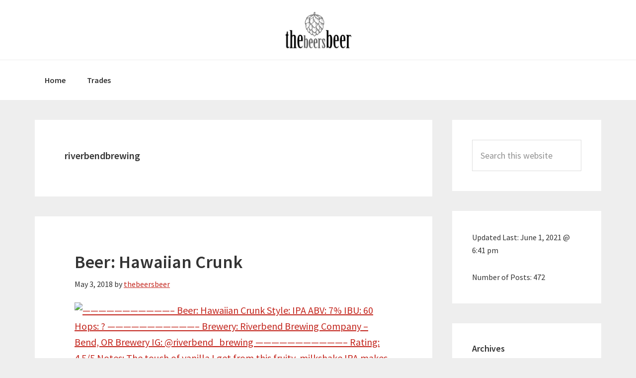

--- FILE ---
content_type: text/html; charset=UTF-8
request_url: https://www.thebeersbeer.com/tag/riverbendbrewing/
body_size: 9587
content:
<!DOCTYPE html>
<html lang="en-US">
<head >
<meta charset="UTF-8" />
		<meta name="robots" content="noindex" />
		<meta name="viewport" content="width=device-width, initial-scale=1" />
<title>riverbendbrewing</title>
<meta name='robots' content='max-image-preview:large' />
<link rel='dns-prefetch' href='//fonts.googleapis.com' />
<link rel="alternate" type="application/rss+xml" title="The Beers Beer &raquo; Feed" href="https://www.thebeersbeer.com/feed/" />
<link rel="alternate" type="application/rss+xml" title="The Beers Beer &raquo; Comments Feed" href="https://www.thebeersbeer.com/comments/feed/" />
<link rel="alternate" type="application/rss+xml" title="The Beers Beer &raquo; riverbendbrewing Tag Feed" href="https://www.thebeersbeer.com/tag/riverbendbrewing/feed/" />
<link rel="canonical" href="https://www.thebeersbeer.com/tag/riverbendbrewing/" />
<style id='wp-img-auto-sizes-contain-inline-css' type='text/css'>
img:is([sizes=auto i],[sizes^="auto," i]){contain-intrinsic-size:3000px 1500px}
/*# sourceURL=wp-img-auto-sizes-contain-inline-css */
</style>
<link rel='stylesheet' id='genesis-sample-css' href='https://www.thebeersbeer.com/wp-content/themes/genesis-sample/style.css?ver=2.3.0' type='text/css' media='all' />
<style id='wp-emoji-styles-inline-css' type='text/css'>

	img.wp-smiley, img.emoji {
		display: inline !important;
		border: none !important;
		box-shadow: none !important;
		height: 1em !important;
		width: 1em !important;
		margin: 0 0.07em !important;
		vertical-align: -0.1em !important;
		background: none !important;
		padding: 0 !important;
	}
/*# sourceURL=wp-emoji-styles-inline-css */
</style>
<style id='wp-block-library-inline-css' type='text/css'>
:root{--wp-block-synced-color:#7a00df;--wp-block-synced-color--rgb:122,0,223;--wp-bound-block-color:var(--wp-block-synced-color);--wp-editor-canvas-background:#ddd;--wp-admin-theme-color:#007cba;--wp-admin-theme-color--rgb:0,124,186;--wp-admin-theme-color-darker-10:#006ba1;--wp-admin-theme-color-darker-10--rgb:0,107,160.5;--wp-admin-theme-color-darker-20:#005a87;--wp-admin-theme-color-darker-20--rgb:0,90,135;--wp-admin-border-width-focus:2px}@media (min-resolution:192dpi){:root{--wp-admin-border-width-focus:1.5px}}.wp-element-button{cursor:pointer}:root .has-very-light-gray-background-color{background-color:#eee}:root .has-very-dark-gray-background-color{background-color:#313131}:root .has-very-light-gray-color{color:#eee}:root .has-very-dark-gray-color{color:#313131}:root .has-vivid-green-cyan-to-vivid-cyan-blue-gradient-background{background:linear-gradient(135deg,#00d084,#0693e3)}:root .has-purple-crush-gradient-background{background:linear-gradient(135deg,#34e2e4,#4721fb 50%,#ab1dfe)}:root .has-hazy-dawn-gradient-background{background:linear-gradient(135deg,#faaca8,#dad0ec)}:root .has-subdued-olive-gradient-background{background:linear-gradient(135deg,#fafae1,#67a671)}:root .has-atomic-cream-gradient-background{background:linear-gradient(135deg,#fdd79a,#004a59)}:root .has-nightshade-gradient-background{background:linear-gradient(135deg,#330968,#31cdcf)}:root .has-midnight-gradient-background{background:linear-gradient(135deg,#020381,#2874fc)}:root{--wp--preset--font-size--normal:16px;--wp--preset--font-size--huge:42px}.has-regular-font-size{font-size:1em}.has-larger-font-size{font-size:2.625em}.has-normal-font-size{font-size:var(--wp--preset--font-size--normal)}.has-huge-font-size{font-size:var(--wp--preset--font-size--huge)}.has-text-align-center{text-align:center}.has-text-align-left{text-align:left}.has-text-align-right{text-align:right}.has-fit-text{white-space:nowrap!important}#end-resizable-editor-section{display:none}.aligncenter{clear:both}.items-justified-left{justify-content:flex-start}.items-justified-center{justify-content:center}.items-justified-right{justify-content:flex-end}.items-justified-space-between{justify-content:space-between}.screen-reader-text{border:0;clip-path:inset(50%);height:1px;margin:-1px;overflow:hidden;padding:0;position:absolute;width:1px;word-wrap:normal!important}.screen-reader-text:focus{background-color:#ddd;clip-path:none;color:#444;display:block;font-size:1em;height:auto;left:5px;line-height:normal;padding:15px 23px 14px;text-decoration:none;top:5px;width:auto;z-index:100000}html :where(.has-border-color){border-style:solid}html :where([style*=border-top-color]){border-top-style:solid}html :where([style*=border-right-color]){border-right-style:solid}html :where([style*=border-bottom-color]){border-bottom-style:solid}html :where([style*=border-left-color]){border-left-style:solid}html :where([style*=border-width]){border-style:solid}html :where([style*=border-top-width]){border-top-style:solid}html :where([style*=border-right-width]){border-right-style:solid}html :where([style*=border-bottom-width]){border-bottom-style:solid}html :where([style*=border-left-width]){border-left-style:solid}html :where(img[class*=wp-image-]){height:auto;max-width:100%}:where(figure){margin:0 0 1em}html :where(.is-position-sticky){--wp-admin--admin-bar--position-offset:var(--wp-admin--admin-bar--height,0px)}@media screen and (max-width:600px){html :where(.is-position-sticky){--wp-admin--admin-bar--position-offset:0px}}

/*# sourceURL=wp-block-library-inline-css */
</style><style id='global-styles-inline-css' type='text/css'>
:root{--wp--preset--aspect-ratio--square: 1;--wp--preset--aspect-ratio--4-3: 4/3;--wp--preset--aspect-ratio--3-4: 3/4;--wp--preset--aspect-ratio--3-2: 3/2;--wp--preset--aspect-ratio--2-3: 2/3;--wp--preset--aspect-ratio--16-9: 16/9;--wp--preset--aspect-ratio--9-16: 9/16;--wp--preset--color--black: #000000;--wp--preset--color--cyan-bluish-gray: #abb8c3;--wp--preset--color--white: #ffffff;--wp--preset--color--pale-pink: #f78da7;--wp--preset--color--vivid-red: #cf2e2e;--wp--preset--color--luminous-vivid-orange: #ff6900;--wp--preset--color--luminous-vivid-amber: #fcb900;--wp--preset--color--light-green-cyan: #7bdcb5;--wp--preset--color--vivid-green-cyan: #00d084;--wp--preset--color--pale-cyan-blue: #8ed1fc;--wp--preset--color--vivid-cyan-blue: #0693e3;--wp--preset--color--vivid-purple: #9b51e0;--wp--preset--gradient--vivid-cyan-blue-to-vivid-purple: linear-gradient(135deg,rgb(6,147,227) 0%,rgb(155,81,224) 100%);--wp--preset--gradient--light-green-cyan-to-vivid-green-cyan: linear-gradient(135deg,rgb(122,220,180) 0%,rgb(0,208,130) 100%);--wp--preset--gradient--luminous-vivid-amber-to-luminous-vivid-orange: linear-gradient(135deg,rgb(252,185,0) 0%,rgb(255,105,0) 100%);--wp--preset--gradient--luminous-vivid-orange-to-vivid-red: linear-gradient(135deg,rgb(255,105,0) 0%,rgb(207,46,46) 100%);--wp--preset--gradient--very-light-gray-to-cyan-bluish-gray: linear-gradient(135deg,rgb(238,238,238) 0%,rgb(169,184,195) 100%);--wp--preset--gradient--cool-to-warm-spectrum: linear-gradient(135deg,rgb(74,234,220) 0%,rgb(151,120,209) 20%,rgb(207,42,186) 40%,rgb(238,44,130) 60%,rgb(251,105,98) 80%,rgb(254,248,76) 100%);--wp--preset--gradient--blush-light-purple: linear-gradient(135deg,rgb(255,206,236) 0%,rgb(152,150,240) 100%);--wp--preset--gradient--blush-bordeaux: linear-gradient(135deg,rgb(254,205,165) 0%,rgb(254,45,45) 50%,rgb(107,0,62) 100%);--wp--preset--gradient--luminous-dusk: linear-gradient(135deg,rgb(255,203,112) 0%,rgb(199,81,192) 50%,rgb(65,88,208) 100%);--wp--preset--gradient--pale-ocean: linear-gradient(135deg,rgb(255,245,203) 0%,rgb(182,227,212) 50%,rgb(51,167,181) 100%);--wp--preset--gradient--electric-grass: linear-gradient(135deg,rgb(202,248,128) 0%,rgb(113,206,126) 100%);--wp--preset--gradient--midnight: linear-gradient(135deg,rgb(2,3,129) 0%,rgb(40,116,252) 100%);--wp--preset--font-size--small: 13px;--wp--preset--font-size--medium: 20px;--wp--preset--font-size--large: 36px;--wp--preset--font-size--x-large: 42px;--wp--preset--spacing--20: 0.44rem;--wp--preset--spacing--30: 0.67rem;--wp--preset--spacing--40: 1rem;--wp--preset--spacing--50: 1.5rem;--wp--preset--spacing--60: 2.25rem;--wp--preset--spacing--70: 3.38rem;--wp--preset--spacing--80: 5.06rem;--wp--preset--shadow--natural: 6px 6px 9px rgba(0, 0, 0, 0.2);--wp--preset--shadow--deep: 12px 12px 50px rgba(0, 0, 0, 0.4);--wp--preset--shadow--sharp: 6px 6px 0px rgba(0, 0, 0, 0.2);--wp--preset--shadow--outlined: 6px 6px 0px -3px rgb(255, 255, 255), 6px 6px rgb(0, 0, 0);--wp--preset--shadow--crisp: 6px 6px 0px rgb(0, 0, 0);}:where(.is-layout-flex){gap: 0.5em;}:where(.is-layout-grid){gap: 0.5em;}body .is-layout-flex{display: flex;}.is-layout-flex{flex-wrap: wrap;align-items: center;}.is-layout-flex > :is(*, div){margin: 0;}body .is-layout-grid{display: grid;}.is-layout-grid > :is(*, div){margin: 0;}:where(.wp-block-columns.is-layout-flex){gap: 2em;}:where(.wp-block-columns.is-layout-grid){gap: 2em;}:where(.wp-block-post-template.is-layout-flex){gap: 1.25em;}:where(.wp-block-post-template.is-layout-grid){gap: 1.25em;}.has-black-color{color: var(--wp--preset--color--black) !important;}.has-cyan-bluish-gray-color{color: var(--wp--preset--color--cyan-bluish-gray) !important;}.has-white-color{color: var(--wp--preset--color--white) !important;}.has-pale-pink-color{color: var(--wp--preset--color--pale-pink) !important;}.has-vivid-red-color{color: var(--wp--preset--color--vivid-red) !important;}.has-luminous-vivid-orange-color{color: var(--wp--preset--color--luminous-vivid-orange) !important;}.has-luminous-vivid-amber-color{color: var(--wp--preset--color--luminous-vivid-amber) !important;}.has-light-green-cyan-color{color: var(--wp--preset--color--light-green-cyan) !important;}.has-vivid-green-cyan-color{color: var(--wp--preset--color--vivid-green-cyan) !important;}.has-pale-cyan-blue-color{color: var(--wp--preset--color--pale-cyan-blue) !important;}.has-vivid-cyan-blue-color{color: var(--wp--preset--color--vivid-cyan-blue) !important;}.has-vivid-purple-color{color: var(--wp--preset--color--vivid-purple) !important;}.has-black-background-color{background-color: var(--wp--preset--color--black) !important;}.has-cyan-bluish-gray-background-color{background-color: var(--wp--preset--color--cyan-bluish-gray) !important;}.has-white-background-color{background-color: var(--wp--preset--color--white) !important;}.has-pale-pink-background-color{background-color: var(--wp--preset--color--pale-pink) !important;}.has-vivid-red-background-color{background-color: var(--wp--preset--color--vivid-red) !important;}.has-luminous-vivid-orange-background-color{background-color: var(--wp--preset--color--luminous-vivid-orange) !important;}.has-luminous-vivid-amber-background-color{background-color: var(--wp--preset--color--luminous-vivid-amber) !important;}.has-light-green-cyan-background-color{background-color: var(--wp--preset--color--light-green-cyan) !important;}.has-vivid-green-cyan-background-color{background-color: var(--wp--preset--color--vivid-green-cyan) !important;}.has-pale-cyan-blue-background-color{background-color: var(--wp--preset--color--pale-cyan-blue) !important;}.has-vivid-cyan-blue-background-color{background-color: var(--wp--preset--color--vivid-cyan-blue) !important;}.has-vivid-purple-background-color{background-color: var(--wp--preset--color--vivid-purple) !important;}.has-black-border-color{border-color: var(--wp--preset--color--black) !important;}.has-cyan-bluish-gray-border-color{border-color: var(--wp--preset--color--cyan-bluish-gray) !important;}.has-white-border-color{border-color: var(--wp--preset--color--white) !important;}.has-pale-pink-border-color{border-color: var(--wp--preset--color--pale-pink) !important;}.has-vivid-red-border-color{border-color: var(--wp--preset--color--vivid-red) !important;}.has-luminous-vivid-orange-border-color{border-color: var(--wp--preset--color--luminous-vivid-orange) !important;}.has-luminous-vivid-amber-border-color{border-color: var(--wp--preset--color--luminous-vivid-amber) !important;}.has-light-green-cyan-border-color{border-color: var(--wp--preset--color--light-green-cyan) !important;}.has-vivid-green-cyan-border-color{border-color: var(--wp--preset--color--vivid-green-cyan) !important;}.has-pale-cyan-blue-border-color{border-color: var(--wp--preset--color--pale-cyan-blue) !important;}.has-vivid-cyan-blue-border-color{border-color: var(--wp--preset--color--vivid-cyan-blue) !important;}.has-vivid-purple-border-color{border-color: var(--wp--preset--color--vivid-purple) !important;}.has-vivid-cyan-blue-to-vivid-purple-gradient-background{background: var(--wp--preset--gradient--vivid-cyan-blue-to-vivid-purple) !important;}.has-light-green-cyan-to-vivid-green-cyan-gradient-background{background: var(--wp--preset--gradient--light-green-cyan-to-vivid-green-cyan) !important;}.has-luminous-vivid-amber-to-luminous-vivid-orange-gradient-background{background: var(--wp--preset--gradient--luminous-vivid-amber-to-luminous-vivid-orange) !important;}.has-luminous-vivid-orange-to-vivid-red-gradient-background{background: var(--wp--preset--gradient--luminous-vivid-orange-to-vivid-red) !important;}.has-very-light-gray-to-cyan-bluish-gray-gradient-background{background: var(--wp--preset--gradient--very-light-gray-to-cyan-bluish-gray) !important;}.has-cool-to-warm-spectrum-gradient-background{background: var(--wp--preset--gradient--cool-to-warm-spectrum) !important;}.has-blush-light-purple-gradient-background{background: var(--wp--preset--gradient--blush-light-purple) !important;}.has-blush-bordeaux-gradient-background{background: var(--wp--preset--gradient--blush-bordeaux) !important;}.has-luminous-dusk-gradient-background{background: var(--wp--preset--gradient--luminous-dusk) !important;}.has-pale-ocean-gradient-background{background: var(--wp--preset--gradient--pale-ocean) !important;}.has-electric-grass-gradient-background{background: var(--wp--preset--gradient--electric-grass) !important;}.has-midnight-gradient-background{background: var(--wp--preset--gradient--midnight) !important;}.has-small-font-size{font-size: var(--wp--preset--font-size--small) !important;}.has-medium-font-size{font-size: var(--wp--preset--font-size--medium) !important;}.has-large-font-size{font-size: var(--wp--preset--font-size--large) !important;}.has-x-large-font-size{font-size: var(--wp--preset--font-size--x-large) !important;}
/*# sourceURL=global-styles-inline-css */
</style>

<style id='classic-theme-styles-inline-css' type='text/css'>
/*! This file is auto-generated */
.wp-block-button__link{color:#fff;background-color:#32373c;border-radius:9999px;box-shadow:none;text-decoration:none;padding:calc(.667em + 2px) calc(1.333em + 2px);font-size:1.125em}.wp-block-file__button{background:#32373c;color:#fff;text-decoration:none}
/*# sourceURL=/wp-includes/css/classic-themes.min.css */
</style>
<link rel='stylesheet' id='genesis-sample-fonts-css' href='//fonts.googleapis.com/css?family=Source+Sans+Pro%3A400%2C600%2C700&#038;ver=2.3.0' type='text/css' media='all' />
<link rel='stylesheet' id='dashicons-css' href='https://www.thebeersbeer.com/wp-includes/css/dashicons.min.css?ver=6.9' type='text/css' media='all' />
<link rel='stylesheet' id='the-grid-css' href='https://www.thebeersbeer.com/wp-content/plugins/the-grid/frontend/assets/css/the-grid.min.css?ver=2.5.0' type='text/css' media='all' />
<style id='the-grid-inline-css' type='text/css'>
.tolb-holder{background:rgba(0,0,0,0.8)}.tolb-holder .tolb-close,.tolb-holder .tolb-title,.tolb-holder .tolb-counter,.tolb-holder .tolb-next i,.tolb-holder .tolb-prev i{color:#ffffff}.tolb-holder .tolb-load{border-color:rgba(255,255,255,0.2);border-left:3px solid #ffffff}
.to-heart-icon,.to-heart-icon svg,.to-post-like,.to-post-like .to-like-count{position:relative;display:inline-block}.to-post-like{width:auto;cursor:pointer;font-weight:400}.to-heart-icon{float:left;margin:0 4px 0 0}.to-heart-icon svg{overflow:visible;width:15px;height:14px}.to-heart-icon g{-webkit-transform:scale(1);transform:scale(1)}.to-heart-icon path{-webkit-transform:scale(1);transform:scale(1);transition:fill .4s ease,stroke .4s ease}.no-liked .to-heart-icon path{fill:#999;stroke:#999}.empty-heart .to-heart-icon path{fill:transparent!important;stroke:#999}.liked .to-heart-icon path,.to-heart-icon svg:hover path{fill:#ff6863!important;stroke:#ff6863!important}@keyframes heartBeat{0%{transform:scale(1)}20%{transform:scale(.8)}30%{transform:scale(.95)}45%{transform:scale(.75)}50%{transform:scale(.85)}100%{transform:scale(.9)}}@-webkit-keyframes heartBeat{0%,100%,50%{-webkit-transform:scale(1)}20%{-webkit-transform:scale(.8)}30%{-webkit-transform:scale(.95)}45%{-webkit-transform:scale(.75)}}.heart-pulse g{-webkit-animation-name:heartBeat;animation-name:heartBeat;-webkit-animation-duration:1s;animation-duration:1s;-webkit-animation-iteration-count:infinite;animation-iteration-count:infinite;-webkit-transform-origin:50% 50%;transform-origin:50% 50%}.to-post-like a{color:inherit!important;fill:inherit!important;stroke:inherit!important}
/*# sourceURL=the-grid-inline-css */
</style>
<script type="text/javascript" src="https://www.thebeersbeer.com/wp-includes/js/jquery/jquery.min.js?ver=3.7.1" id="jquery-core-js"></script>
<script type="text/javascript" src="https://www.thebeersbeer.com/wp-includes/js/jquery/jquery-migrate.min.js?ver=3.4.1" id="jquery-migrate-js"></script>
<link rel="https://api.w.org/" href="https://www.thebeersbeer.com/wp-json/" /><link rel="alternate" title="JSON" type="application/json" href="https://www.thebeersbeer.com/wp-json/wp/v2/tags/63" /><link rel="EditURI" type="application/rsd+xml" title="RSD" href="https://www.thebeersbeer.com/xmlrpc.php?rsd" />
<link rel="pingback" href="https://www.thebeersbeer.com/xmlrpc.php" />
<style type="text/css">.site-title a { background: url(https://www.thebeersbeer.com/wp-content/uploads/2018/05/cropped-logo.png) no-repeat !important; }</style>
<link rel="icon" href="https://www.thebeersbeer.com/wp-content/uploads/2018/05/cropped-profile-pic-1-32x32.png" sizes="32x32" />
<link rel="icon" href="https://www.thebeersbeer.com/wp-content/uploads/2018/05/cropped-profile-pic-1-192x192.png" sizes="192x192" />
<link rel="apple-touch-icon" href="https://www.thebeersbeer.com/wp-content/uploads/2018/05/cropped-profile-pic-1-180x180.png" />
<meta name="msapplication-TileImage" content="https://www.thebeersbeer.com/wp-content/uploads/2018/05/cropped-profile-pic-1-270x270.png" />
</head>
<body class="archive tag tag-riverbendbrewing tag-63 wp-theme-genesis wp-child-theme-genesis-sample custom-header header-image header-full-width content-sidebar genesis-breadcrumbs-hidden genesis-footer-widgets-hidden" itemscope itemtype="https://schema.org/WebPage"><div class="site-container"><ul class="genesis-skip-link"><li><a href="#genesis-nav-primary" class="screen-reader-shortcut"> Skip to primary navigation</a></li><li><a href="#genesis-content" class="screen-reader-shortcut"> Skip to main content</a></li><li><a href="#genesis-sidebar-primary" class="screen-reader-shortcut"> Skip to primary sidebar</a></li></ul><header class="site-header" itemscope itemtype="https://schema.org/WPHeader"><div class="wrap"><div class="title-area"><p class="site-title" itemprop="headline"><a href="https://www.thebeersbeer.com/">The Beers Beer</a></p><p class="site-description" itemprop="description">Beers From Here and Beers From There</p></div></div></header><nav class="nav-primary" aria-label="Main" itemscope itemtype="https://schema.org/SiteNavigationElement" id="genesis-nav-primary"><div class="wrap"><ul id="menu-home" class="menu genesis-nav-menu menu-primary js-superfish"><li id="menu-item-205" class="menu-item menu-item-type-custom menu-item-object-custom menu-item-home menu-item-205"><a href="http://www.thebeersbeer.com" itemprop="url"><span itemprop="name">Home</span></a></li>
<li id="menu-item-200" class="menu-item menu-item-type-post_type menu-item-object-page menu-item-200"><a href="https://www.thebeersbeer.com/trades/" itemprop="url"><span itemprop="name">Trades</span></a></li>
</ul></div></nav><div class="site-inner"><div class="content-sidebar-wrap"><main class="content" id="genesis-content"><div class="archive-description taxonomy-archive-description taxonomy-description"><h1 class="archive-title">riverbendbrewing</h1></div><article class="post-58 post type-post status-publish format-standard has-post-thumbnail category-hazy-ipa category-ipa tag-beer tag-beers tag-beersoftheworld tag-brew tag-brewery tag-cheers tag-drinkbeer tag-hophead tag-hops tag-microbrew tag-thebeersbeer tag-haze tag-hazy tag-milkshakeipa tag-riverbendbrewery tag-riverbendbrewing entry" aria-label="Beer: Hawaiian Crunk" itemscope itemtype="https://schema.org/CreativeWork"><header class="entry-header"><h2 class="entry-title" itemprop="headline"><a class="entry-title-link" rel="bookmark" href="https://www.thebeersbeer.com/ipa/beer-hawaiian-crunkstyle-ipaabv-7ibu-60hops-brewery-riverbend-brewing-company-bend-orbrewery-ig-riverb/">Beer: Hawaiian Crunk</a></h2>
<p class="entry-meta"><time class="entry-time" itemprop="datePublished" datetime="2018-05-03T06:16:32-07:00">May 3, 2018</time> by <span class="entry-author" itemprop="author" itemscope itemtype="https://schema.org/Person"><a href="https://www.thebeersbeer.com/author/thebeersbeer/" class="entry-author-link" rel="author" itemprop="url"><span class="entry-author-name" itemprop="name">thebeersbeer</span></a></span>  </p></header><div class="entry-content" itemprop="text"><p><a href="https://www.instagram.com/p/BiTg4XmjA1Y/" target="_blank" rel="noopener"><img decoding="async" class="insta-image" src="http://www.thebeersbeer.com/wp-content/uploads/2018/05/1525328192.jpg" sizes="(max-width: 640px) 100vw, 640px" srcset="http://www.thebeersbeer.com/wp-content/uploads/2018/05/1525328192.jpg 640w, http://www.thebeersbeer.com/wp-content/uploads/2018/05/1525328192-150x150.jpg 150w, http://www.thebeersbeer.com/wp-content/uploads/2018/05/1525328192-300x300.jpg 300w" alt="———————————– Beer: Hawaiian Crunk Style: IPA ABV: 7% IBU: 60 Hops: ? ———————————– Brewery: Riverbend Brewing Company – Bend, OR Brewery IG: @riverbend_brewing ———————————– Rating: 4.5/5 Notes: The touch of vanilla I get from this fruity, milkshake IPA makes it finish so well. So smooth. Sweet but oh so good. Great beer. ———————————– #riverbendbrewing #riverbendbrewery #beer #thebeersbeer #beers #cheers #brewery #brew #beersoftheworld #hophead #hops #microbrew #drinkbeer #milkshakeipa #hazy #haze" width="640" height="640" /></a></p>
<p>&#8212;&#8212;&#8212;&#8212;&#8212;&#8212;&#8212;&#8212;&#8212;&#8212;&#8212;&#8211;<br />
Beer: Hawaiian Crunk<br />
Style: IPA<br />
ABV: 7%<br />
IBU: 60<br />
Hops: ?<br />
&#8212;&#8212;&#8212;&#8212;&#8212;&#8212;&#8212;&#8212;&#8212;&#8212;&#8212;&#8211;<br />
Brewery: Riverbend Brewing Company – Bend, OR<br />
Brewery IG: @riverbend_brewing<br />
&#8212;&#8212;&#8212;&#8212;&#8212;&#8212;&#8212;&#8212;&#8212;&#8212;&#8212;&#8211;<br />
Rating: 4.5/5<br />
Notes: The touch of vanilla I get from this fruity, milkshake IPA makes it finish so well. So smooth. Sweet but oh so good. Great beer. &#8212;&#8212;&#8212;&#8212;&#8212;&#8212;&#8212;&#8212;&#8212;&#8212;&#8212;&#8211;<br />
#riverbendbrewing #riverbendbrewery #beer #thebeersbeer #beers #cheers #brewery #brew #beersoftheworld #hophead #hops #microbrew #drinkbeer #milkshakeipa #hazy #haze</p>
<p><a href="https://www.instagram.com/p/BiTg4XmjA1Y/" target="_blank" rel="noopener">View in Instagram ⇒</a></p>
</div><footer class="entry-footer"><p class="entry-meta"><span class="entry-categories">Filed Under: <a href="https://www.thebeersbeer.com/category/ipa/hazy-ipa/" rel="category tag">Hazy IPA</a>, <a href="https://www.thebeersbeer.com/category/ipa/" rel="category tag">IPA</a></span> <span class="entry-tags">Tagged With: <a href="https://www.thebeersbeer.com/tag/beer/" rel="tag">#beer</a>, <a href="https://www.thebeersbeer.com/tag/beers/" rel="tag">#beers</a>, <a href="https://www.thebeersbeer.com/tag/beersoftheworld/" rel="tag">#beersoftheworld</a>, <a href="https://www.thebeersbeer.com/tag/brew/" rel="tag">#brew</a>, <a href="https://www.thebeersbeer.com/tag/brewery/" rel="tag">#brewery</a>, <a href="https://www.thebeersbeer.com/tag/cheers/" rel="tag">#cheers</a>, <a href="https://www.thebeersbeer.com/tag/drinkbeer/" rel="tag">#drinkbeer</a>, <a href="https://www.thebeersbeer.com/tag/hophead/" rel="tag">#hophead</a>, <a href="https://www.thebeersbeer.com/tag/hops/" rel="tag">#hops</a>, <a href="https://www.thebeersbeer.com/tag/microbrew/" rel="tag">#microbrew</a>, <a href="https://www.thebeersbeer.com/tag/thebeersbeer/" rel="tag">#thebeersbeer</a>, <a href="https://www.thebeersbeer.com/tag/haze/" rel="tag">haze</a>, <a href="https://www.thebeersbeer.com/tag/hazy/" rel="tag">hazy</a>, <a href="https://www.thebeersbeer.com/tag/milkshakeipa/" rel="tag">milkshakeipa</a>, <a href="https://www.thebeersbeer.com/tag/riverbendbrewery/" rel="tag">riverbendbrewery</a>, <a href="https://www.thebeersbeer.com/tag/riverbendbrewing/" rel="tag">riverbendbrewing</a></span></p></footer></article></main><aside class="sidebar sidebar-primary widget-area" role="complementary" aria-label="Primary Sidebar" itemscope itemtype="https://schema.org/WPSideBar" id="genesis-sidebar-primary"><h2 class="genesis-sidebar-title screen-reader-text">Primary Sidebar</h2><section id="search-2" class="widget widget_search"><div class="widget-wrap"><form class="search-form" method="get" action="https://www.thebeersbeer.com/" role="search" itemprop="potentialAction" itemscope itemtype="https://schema.org/SearchAction"><label class="search-form-label screen-reader-text" for="searchform-1">Search this website</label><input class="search-form-input" type="search" name="s" id="searchform-1" placeholder="Search this website" itemprop="query-input"><input class="search-form-submit" type="submit" value="Search"><meta content="https://www.thebeersbeer.com/?s={s}" itemprop="target"></form></div></section>
<section id="text-2" class="widget widget_text"><div class="widget-wrap">			<div class="textwidget"><p>Updated Last: <span class="sbs-site-updated">June 1, 2021 @ 6:41 pm</span></p>
<p>Number of Posts: <span class="sbs-count-posts">472</span></p>
</div>
		</div></section>
<section id="archives-2" class="widget widget_archive"><div class="widget-wrap"><h3 class="widgettitle widget-title">Archives</h3>

			<ul>
					<li><a href='https://www.thebeersbeer.com/2020/12/'>December 2020</a></li>
	<li><a href='https://www.thebeersbeer.com/2020/11/'>November 2020</a></li>
	<li><a href='https://www.thebeersbeer.com/2020/10/'>October 2020</a></li>
	<li><a href='https://www.thebeersbeer.com/2020/06/'>June 2020</a></li>
	<li><a href='https://www.thebeersbeer.com/2020/05/'>May 2020</a></li>
	<li><a href='https://www.thebeersbeer.com/2020/04/'>April 2020</a></li>
	<li><a href='https://www.thebeersbeer.com/2020/03/'>March 2020</a></li>
	<li><a href='https://www.thebeersbeer.com/2020/02/'>February 2020</a></li>
	<li><a href='https://www.thebeersbeer.com/2020/01/'>January 2020</a></li>
	<li><a href='https://www.thebeersbeer.com/2019/12/'>December 2019</a></li>
	<li><a href='https://www.thebeersbeer.com/2019/11/'>November 2019</a></li>
	<li><a href='https://www.thebeersbeer.com/2019/10/'>October 2019</a></li>
	<li><a href='https://www.thebeersbeer.com/2019/09/'>September 2019</a></li>
	<li><a href='https://www.thebeersbeer.com/2019/07/'>July 2019</a></li>
	<li><a href='https://www.thebeersbeer.com/2019/06/'>June 2019</a></li>
	<li><a href='https://www.thebeersbeer.com/2019/05/'>May 2019</a></li>
	<li><a href='https://www.thebeersbeer.com/2019/04/'>April 2019</a></li>
	<li><a href='https://www.thebeersbeer.com/2019/03/'>March 2019</a></li>
	<li><a href='https://www.thebeersbeer.com/2019/02/'>February 2019</a></li>
	<li><a href='https://www.thebeersbeer.com/2019/01/'>January 2019</a></li>
	<li><a href='https://www.thebeersbeer.com/2018/12/'>December 2018</a></li>
	<li><a href='https://www.thebeersbeer.com/2018/11/'>November 2018</a></li>
	<li><a href='https://www.thebeersbeer.com/2018/10/'>October 2018</a></li>
	<li><a href='https://www.thebeersbeer.com/2018/09/'>September 2018</a></li>
	<li><a href='https://www.thebeersbeer.com/2018/08/'>August 2018</a></li>
	<li><a href='https://www.thebeersbeer.com/2018/07/'>July 2018</a></li>
	<li><a href='https://www.thebeersbeer.com/2018/06/'>June 2018</a></li>
	<li><a href='https://www.thebeersbeer.com/2018/05/'>May 2018</a></li>
	<li><a href='https://www.thebeersbeer.com/2018/04/'>April 2018</a></li>
			</ul>

			</div></section>
<section id="categories-2" class="widget widget_categories"><div class="widget-wrap"><h3 class="widgettitle widget-title">Categories</h3>

			<ul>
					<li class="cat-item cat-item-118"><a href="https://www.thebeersbeer.com/category/ale/">Ale</a>
</li>
	<li class="cat-item cat-item-2"><a href="https://www.thebeersbeer.com/category/altbier/">Altbier</a>
</li>
	<li class="cat-item cat-item-103"><a href="https://www.thebeersbeer.com/category/amber-red-ale/">Amber / Red Ale</a>
</li>
	<li class="cat-item cat-item-116"><a href="https://www.thebeersbeer.com/category/brut-ipa/">Brut IPA</a>
</li>
	<li class="cat-item cat-item-122"><a href="https://www.thebeersbeer.com/category/dark-ale/">Dark Ale</a>
</li>
	<li class="cat-item cat-item-28"><a href="https://www.thebeersbeer.com/category/dipa/">DIPA</a>
</li>
	<li class="cat-item cat-item-117"><a href="https://www.thebeersbeer.com/category/dopplebock/">Dopplebock</a>
</li>
	<li class="cat-item cat-item-123"><a href="https://www.thebeersbeer.com/category/esb/">ESB</a>
</li>
	<li class="cat-item cat-item-114"><a href="https://www.thebeersbeer.com/category/festbier/">Festbier</a>
</li>
	<li class="cat-item cat-item-124"><a href="https://www.thebeersbeer.com/category/fresh-hop/">Fresh Hop</a>
</li>
	<li class="cat-item cat-item-120"><a href="https://www.thebeersbeer.com/category/fruit/">Fruit</a>
</li>
	<li class="cat-item cat-item-113"><a href="https://www.thebeersbeer.com/category/gose/">Gose</a>
</li>
	<li class="cat-item cat-item-91"><a href="https://www.thebeersbeer.com/category/dipa/hazy-ipa-dipa/">Hazy DIPA</a>
</li>
	<li class="cat-item cat-item-87"><a href="https://www.thebeersbeer.com/category/ipa/hazy-ipa/">Hazy IPA</a>
</li>
	<li class="cat-item cat-item-107"><a href="https://www.thebeersbeer.com/category/tipa/hazy-tipa/">Hazy TIPA</a>
</li>
	<li class="cat-item cat-item-110"><a href="https://www.thebeersbeer.com/category/helles/">Helles</a>
</li>
	<li class="cat-item cat-item-104"><a href="https://www.thebeersbeer.com/category/india-pale-lager/">India Pale Lager</a>
</li>
	<li class="cat-item cat-item-19"><a href="https://www.thebeersbeer.com/category/ipa/">IPA</a>
</li>
	<li class="cat-item cat-item-102"><a href="https://www.thebeersbeer.com/category/lager/">Lager</a>
</li>
	<li class="cat-item cat-item-111"><a href="https://www.thebeersbeer.com/category/mai-bock/">Maibock</a>
</li>
	<li class="cat-item cat-item-88"><a href="https://www.thebeersbeer.com/category/pale-ale/">Pale Ale</a>
</li>
	<li class="cat-item cat-item-105"><a href="https://www.thebeersbeer.com/category/pilsner/">Pilsner</a>
</li>
	<li class="cat-item cat-item-90"><a href="https://www.thebeersbeer.com/category/red-ale/">Red Ale</a>
</li>
	<li class="cat-item cat-item-119"><a href="https://www.thebeersbeer.com/category/saison/">Saison</a>
</li>
	<li class="cat-item cat-item-121"><a href="https://www.thebeersbeer.com/category/schwarzbier/">Schwarzbier</a>
</li>
	<li class="cat-item cat-item-108"><a href="https://www.thebeersbeer.com/category/scottish-ale/">Scottish Ale</a>
</li>
	<li class="cat-item cat-item-89"><a href="https://www.thebeersbeer.com/category/sour/">Sour</a>
</li>
	<li class="cat-item cat-item-109"><a href="https://www.thebeersbeer.com/category/stout/">Stout</a>
</li>
	<li class="cat-item cat-item-106"><a href="https://www.thebeersbeer.com/category/tipa/">TIPA</a>
</li>
	<li class="cat-item cat-item-112"><a href="https://www.thebeersbeer.com/category/wild-ale/">Wild Ale</a>
</li>
	<li class="cat-item cat-item-125"><a href="https://www.thebeersbeer.com/category/winter-ale/">Winter Ale</a>
</li>
	<li class="cat-item cat-item-115"><a href="https://www.thebeersbeer.com/category/witbier/">Witbier</a>
</li>
			</ul>

			</div></section>
</aside></div></div><footer class="site-footer" itemscope itemtype="https://schema.org/WPFooter"><div class="wrap"><p>Copyright &#xA9;&nbsp;2026 · <a href="http://www.studiopress.com/">Genesis Sample</a> on <a href="https://www.studiopress.com/">Genesis Framework</a> · <a href="https://wordpress.org/">WordPress</a> · <a href="https://www.thebeersbeer.com/wp-login.php">Log in</a></p></div></footer></div><script type="speculationrules">
{"prefetch":[{"source":"document","where":{"and":[{"href_matches":"/*"},{"not":{"href_matches":["/wp-*.php","/wp-admin/*","/wp-content/uploads/*","/wp-content/*","/wp-content/plugins/*","/wp-content/themes/genesis-sample/*","/wp-content/themes/genesis/*","/*\\?(.+)"]}},{"not":{"selector_matches":"a[rel~=\"nofollow\"]"}},{"not":{"selector_matches":".no-prefetch, .no-prefetch a"}}]},"eagerness":"conservative"}]}
</script>
<script type="text/javascript" src="https://www.thebeersbeer.com/wp-includes/js/hoverIntent.min.js?ver=1.10.2" id="hoverIntent-js"></script>
<script type="text/javascript" src="https://www.thebeersbeer.com/wp-content/themes/genesis/lib/js/menu/superfish.min.js?ver=1.7.10" id="superfish-js"></script>
<script type="text/javascript" src="https://www.thebeersbeer.com/wp-content/themes/genesis/lib/js/menu/superfish.args.min.js?ver=3.6.1" id="superfish-args-js"></script>
<script type="text/javascript" src="https://www.thebeersbeer.com/wp-content/themes/genesis/lib/js/skip-links.min.js?ver=3.6.1" id="skip-links-js"></script>
<script type="text/javascript" id="genesis-sample-responsive-menu-js-extra">
/* <![CDATA[ */
var genesis_responsive_menu = {"mainMenu":"Menu","menuIconClass":"dashicons-before dashicons-menu","subMenu":"Submenu","subMenuIconsClass":"dashicons-before dashicons-arrow-down-alt2","menuClasses":{"combine":[".nav-primary",".nav-header"],"others":[]}};
//# sourceURL=genesis-sample-responsive-menu-js-extra
/* ]]> */
</script>
<script type="text/javascript" src="https://www.thebeersbeer.com/wp-content/themes/genesis-sample/js/responsive-menus.min.js?ver=2.3.0" id="genesis-sample-responsive-menu-js"></script>
<script type="text/javascript" src="https://www.thebeersbeer.com/wp-includes/js/jquery/ui/effect.min.js?ver=1.13.3" id="jquery-effects-core-js"></script>
<script type="text/javascript" id="the-grid-js-extra">
/* <![CDATA[ */
var tg_global_var = {"url":"https://www.thebeersbeer.com/wp-admin/admin-ajax.php","nonce":"d37e43dd54","is_mobile":null,"mediaelement":"","mediaelement_ex":null,"lightbox_autoplay":"","debounce":"","meta_data":null,"main_query":{"tag":"riverbendbrewing","error":"","m":"","p":0,"post_parent":"","subpost":"","subpost_id":"","attachment":"","attachment_id":0,"name":"","pagename":"","page_id":0,"second":"","minute":"","hour":"","day":0,"monthnum":0,"year":0,"w":0,"category_name":"","cat":"","tag_id":63,"author":"","author_name":"","feed":"","tb":"","paged":0,"meta_key":"","meta_value":"","preview":"","s":"","sentence":"","title":"","fields":"all","menu_order":"","embed":"","category__in":[],"category__not_in":[],"category__and":[],"post__in":[],"post__not_in":[],"post_name__in":[],"tag__in":[],"tag__not_in":[],"tag__and":[],"tag_slug__in":["riverbendbrewing"],"tag_slug__and":[],"post_parent__in":[],"post_parent__not_in":[],"author__in":[],"author__not_in":[],"search_columns":[],"ignore_sticky_posts":false,"suppress_filters":false,"cache_results":true,"update_post_term_cache":true,"update_menu_item_cache":false,"lazy_load_term_meta":true,"update_post_meta_cache":true,"post_type":"","posts_per_page":6,"nopaging":false,"comments_per_page":"50","no_found_rows":false,"order":"DESC"}};
//# sourceURL=the-grid-js-extra
/* ]]> */
</script>
<script type="text/javascript" src="https://www.thebeersbeer.com/wp-content/plugins/the-grid/frontend/assets/js/the-grid.min.js?ver=2.5.0" id="the-grid-js"></script>
<script id="wp-emoji-settings" type="application/json">
{"baseUrl":"https://s.w.org/images/core/emoji/17.0.2/72x72/","ext":".png","svgUrl":"https://s.w.org/images/core/emoji/17.0.2/svg/","svgExt":".svg","source":{"concatemoji":"https://www.thebeersbeer.com/wp-includes/js/wp-emoji-release.min.js?ver=6.9"}}
</script>
<script type="module">
/* <![CDATA[ */
/*! This file is auto-generated */
const a=JSON.parse(document.getElementById("wp-emoji-settings").textContent),o=(window._wpemojiSettings=a,"wpEmojiSettingsSupports"),s=["flag","emoji"];function i(e){try{var t={supportTests:e,timestamp:(new Date).valueOf()};sessionStorage.setItem(o,JSON.stringify(t))}catch(e){}}function c(e,t,n){e.clearRect(0,0,e.canvas.width,e.canvas.height),e.fillText(t,0,0);t=new Uint32Array(e.getImageData(0,0,e.canvas.width,e.canvas.height).data);e.clearRect(0,0,e.canvas.width,e.canvas.height),e.fillText(n,0,0);const a=new Uint32Array(e.getImageData(0,0,e.canvas.width,e.canvas.height).data);return t.every((e,t)=>e===a[t])}function p(e,t){e.clearRect(0,0,e.canvas.width,e.canvas.height),e.fillText(t,0,0);var n=e.getImageData(16,16,1,1);for(let e=0;e<n.data.length;e++)if(0!==n.data[e])return!1;return!0}function u(e,t,n,a){switch(t){case"flag":return n(e,"\ud83c\udff3\ufe0f\u200d\u26a7\ufe0f","\ud83c\udff3\ufe0f\u200b\u26a7\ufe0f")?!1:!n(e,"\ud83c\udde8\ud83c\uddf6","\ud83c\udde8\u200b\ud83c\uddf6")&&!n(e,"\ud83c\udff4\udb40\udc67\udb40\udc62\udb40\udc65\udb40\udc6e\udb40\udc67\udb40\udc7f","\ud83c\udff4\u200b\udb40\udc67\u200b\udb40\udc62\u200b\udb40\udc65\u200b\udb40\udc6e\u200b\udb40\udc67\u200b\udb40\udc7f");case"emoji":return!a(e,"\ud83e\u1fac8")}return!1}function f(e,t,n,a){let r;const o=(r="undefined"!=typeof WorkerGlobalScope&&self instanceof WorkerGlobalScope?new OffscreenCanvas(300,150):document.createElement("canvas")).getContext("2d",{willReadFrequently:!0}),s=(o.textBaseline="top",o.font="600 32px Arial",{});return e.forEach(e=>{s[e]=t(o,e,n,a)}),s}function r(e){var t=document.createElement("script");t.src=e,t.defer=!0,document.head.appendChild(t)}a.supports={everything:!0,everythingExceptFlag:!0},new Promise(t=>{let n=function(){try{var e=JSON.parse(sessionStorage.getItem(o));if("object"==typeof e&&"number"==typeof e.timestamp&&(new Date).valueOf()<e.timestamp+604800&&"object"==typeof e.supportTests)return e.supportTests}catch(e){}return null}();if(!n){if("undefined"!=typeof Worker&&"undefined"!=typeof OffscreenCanvas&&"undefined"!=typeof URL&&URL.createObjectURL&&"undefined"!=typeof Blob)try{var e="postMessage("+f.toString()+"("+[JSON.stringify(s),u.toString(),c.toString(),p.toString()].join(",")+"));",a=new Blob([e],{type:"text/javascript"});const r=new Worker(URL.createObjectURL(a),{name:"wpTestEmojiSupports"});return void(r.onmessage=e=>{i(n=e.data),r.terminate(),t(n)})}catch(e){}i(n=f(s,u,c,p))}t(n)}).then(e=>{for(const n in e)a.supports[n]=e[n],a.supports.everything=a.supports.everything&&a.supports[n],"flag"!==n&&(a.supports.everythingExceptFlag=a.supports.everythingExceptFlag&&a.supports[n]);var t;a.supports.everythingExceptFlag=a.supports.everythingExceptFlag&&!a.supports.flag,a.supports.everything||((t=a.source||{}).concatemoji?r(t.concatemoji):t.wpemoji&&t.twemoji&&(r(t.twemoji),r(t.wpemoji)))});
//# sourceURL=https://www.thebeersbeer.com/wp-includes/js/wp-emoji-loader.min.js
/* ]]> */
</script>
<script type="text/javascript">var to_like_post = {"url":"https://www.thebeersbeer.com/wp-admin/admin-ajax.php","nonce":"c7d853add1"};jQuery.noConflict(),function(a){"use strict";a(document).ready(function(){a(document).on("click",".to-post-like:not('.to-post-like-unactive')",function(b){b.preventDefault();var c=a(this),d=c.data("post-id"),e=parseInt(c.find(".to-like-count").text());return c.addClass("heart-pulse"),a.ajax({type:"post",url:to_like_post.url,data:{nonce:to_like_post.nonce,action:"to_like_post",post_id:d,like_nb:e},context:c,success:function(b){b&&(c=a(this),c.attr("title",b.title),c.find(".to-like-count").text(b.count),c.removeClass(b.remove_class+" heart-pulse").addClass(b.add_class))}}),!1})})}(jQuery);</script></body></html>
